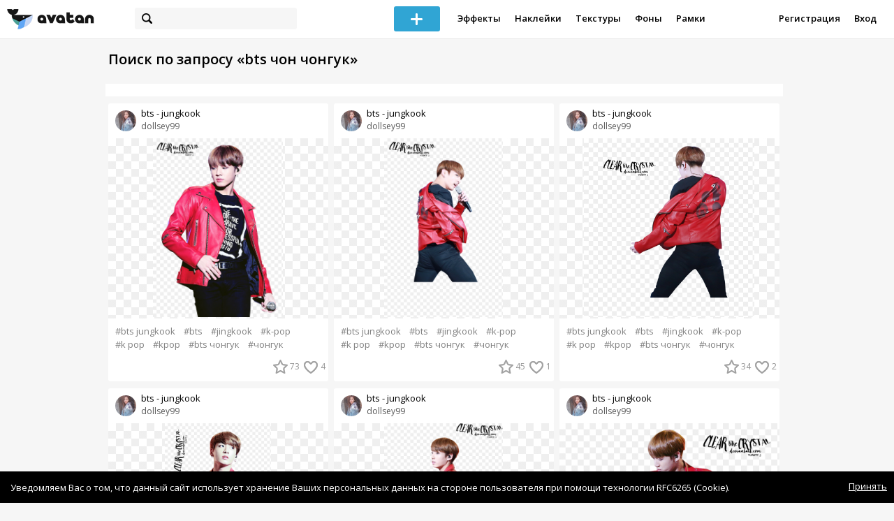

--- FILE ---
content_type: text/html; charset=utf-8
request_url: https://avatanplus.com/search?s=bts+%D1%87%D0%BE%D0%BD+%D1%87%D0%BE%D0%BD%D0%B3%D1%83%D0%BA
body_size: 5028
content:
<!DOCTYPE html>
<html>
  <head>
  	<meta http-equiv="X-UA-Compatible" content="IE=9; IE=8; IE=7; IE=EDGE" />
    <meta charset=utf-8>
    <title>AVATAN PLUS - Социальный Фоторедактор</title>
    <link rel="SHORTCUT ICON" href="/i/shortcuticon.png?v=5" />
    <link rel="stylesheet" type="text/css" href="https://yastatic.net/jquery-ui/1.11.2/themes/smoothness/jquery-ui.min.css"/>
	<link rel="stylesheet" type="text/css" href="/css/style.css?t=1762646918"/>
	<link rel="stylesheet" type="text/css" href="/css/jquery.custom-scrollbar.css"/>
	<link rel="stylesheet" type="text/css" href="/css/vendor/nanoscroller.css"/>
	<script type="text/javascript" src="/js/vendor/jquery-1.10.2.min.js"></script>
		<!-- common modules -->
	<script type="text/javascript" src="/js/common/shop_modal.js?v=1762646918"></script>
	<script type="text/javascript" src="/js/common/vk_app.js?v=1762646918"></script>
	<script type="text/javascript" src="/js/common/favs_likes.js?v=1762646918"></script>
	<script type="text/javascript" src="/js/common/fullscreen_picture.js?v=1762646918"></script>
	<script type="text/javascript" src="/js/common/more.js?v=1762646918"></script>
	<script type="text/javascript" src="/js/common/editor.js?v=1762646918"></script>
	<script type="text/javascript" src="/js/common/add_common.js?v=1762646918"></script>
	<script type="text/javascript" src="/js/common/favourites.js?v=1762646918"></script>
	<script type="text/javascript" src="/js/common/modals.js?v=1762646918"></script>
	<script type="text/javascript" src="/js/common/assets.js?v=1762646918"></script>
	<script type="text/javascript" src="/js/common/elements.js?v=1762646918"></script>
	<script type="text/javascript" src="/js/common/final_procedures.js?v=1762646918"></script>
	<script type="text/javascript" src="/js/common/front_modal.js?v=1762646918"></script>
	<!-- end -->
	<script type="text/javascript" src="/js/vendor/jquery.nanoscroller.min.js?v=1762646918"></script>
	  	<script type="text/javascript" src="https://vk.com/js/api/share.js?93" charset="windows-1251"></script>
  	 		<link href='https://fonts.googleapis.com/css?family=Open+Sans:400,600&subset=cyrillic-ext,latin' rel='stylesheet' type='text/css'>
	<meta name="ermp-site-verification" value="D7357A7C-6C4F-475C-9374-0880A230111A">
	<!-- Yandex.RTB -->
	<script>window.yaContextCb=window.yaContextCb||[]</script>
	<script src="https://yandex.ru/ads/system/context.js" async></script>
  </head>
<body>
	
	<script type="text/javascript">
	 noflash_flag = true; 
	</script>

		<!--LiveInternet counter--><script type="text/javascript"><!--
	new Image().src = "//counter.yadro.ru/hit?r"+
	escape(document.referrer)+((typeof(screen)=="undefined")?"":
	";s"+screen.width+"*"+screen.height+"*"+(screen.colorDepth?
	screen.colorDepth:screen.pixelDepth))+";u"+escape(document.URL)+
	";"+Math.random();//--></script><!--/LiveInternet-->
	  	<div id="wrap">
	<div class="header">
			    
				<div class="center">
			<a class="logo-icon" href="/"></a>
			<div class="search">
				<span class="search-icon"></span>
								<form method="GET" action="/search" class="search-form">
									<div class="search-input"></div>
				</form>
			</div>
									<div class="menu" style="right: 260px;">
				<span class="add-photo blue-btn"><span></span></span>
				<a href="/list/effect" class="menu-item">Эффекты</a>
				<a href="/list/stickers" class="menu-item">Наклейки</a>
				<a href="/list/textures" class="menu-item">Текстуры</a>
								<a href="/list/backgrounds" class="menu-item">Фоны</a>
				<a href="/list/frames" class="menu-item">Рамки</a>
				<!--<a href="/list/photo" class="menu-item">Фотографии</a>-->
								<div class="clear"></div>
			</div>
			<form method="POST" action="" id="logout-form">
				<input type="hidden" name="logout" value="1">
			</form>
						<div class="auth-menu">
	    		<a href="/reg" class="menu-item">Регистрация</a>
				<a href="/login" class="menu-item">Вход</a>
				<div class="clear"></div>
	    	</div>
					</div>
	</div>
	<div class="main">
<script type="text/javascript">
	$().ready(function(){
		site.more.initSearchList('bts чон чонгук', 40, 11);
		site.favs_likes.init('list');
		site.elements.initEditElement();
	});
</script>
<div class="main-block">
	<h1>Поиск по запросу &laquo;bts чон чонгук&raquo;</h1>
		<div class="list-middle-banner __hack"><!-- Yandex.RTB R-A-2078077-5 -->
		<div id="yandex_rtb_R-A-2078077-5"></div>
		<script>window.yaContextCb.push(()=>{
		  Ya.Context.AdvManager.render({
			renderTo: 'yandex_rtb_R-A-2078077-5',
			blockId: 'R-A-2078077-5'
		  })
		})</script></div>
			<div class="list-container">
		<div class="elements-col fullwidth x3">
<div class="element">
	
	<div class="top">
		<span class="user">
			<a href="/users/dollsey99">
				<img src="https://avatanplus.com/files/userpics/5abbbc4ccf5c51626d578c31_sm.jpg">
			</a>
			<a href="/users/dollsey99">
				<span class="nickname _has_name">dollsey99</span>
			</a>
			<a class="title" href="/detail/resource-1750865">bts - jungkook</a>		</a>
									</div>
		<a class="__resource-2 mid __one __bkg" href="/detail/resource-1750865">
		<img src="https://avatanplus.com/files/resources/mid/584efede4b5cd158f4939465.png">
	</a>
						<div class="element-tags">
						<a href="/search?s=bts+jungkook" class="tag" attr-tag="bts jungkook">#bts jungkook</a>
						<a href="/search?s=bts" class="tag" attr-tag="bts">#bts</a>
						<a href="/search?s=jingkook" class="tag" attr-tag="jingkook">#jingkook</a>
						<a href="/search?s=k-pop" class="tag" attr-tag="k-pop">#k-pop</a>
						<a href="/search?s=k+pop" class="tag" attr-tag="k pop">#k pop</a>
						<a href="/search?s=kpop" class="tag" attr-tag="kpop">#kpop</a>
						<a href="/search?s=bts+%D1%87%D0%BE%D0%BD%D0%B3%D1%83%D0%BA" class="tag" attr-tag="bts чонгук">#bts чонгук</a>
						<a href="/search?s=%D1%87%D0%BE%D0%BD%D0%B3%D1%83%D0%BA" class="tag" attr-tag="чонгук">#чонгук</a>
					</div>
		<div class="bottom">
				<span class="btns" attr_element_id="1750865" attr_element_type="resource" attr_element_resource_type="2">
						<span class="fav"><i></i><b>73</b></span>
						<span class="like"><i></i><b>4</b></span>
		</span>
			</div>
</div>
<div class="element">
	
	<div class="top">
		<span class="user">
			<a href="/users/dollsey99">
				<img src="https://avatanplus.com/files/userpics/5abbbc4ccf5c51626d578c31_sm.jpg">
			</a>
			<a href="/users/dollsey99">
				<span class="nickname _has_name">dollsey99</span>
			</a>
			<a class="title" href="/detail/resource-1750874">bts - jungkook</a>		</a>
									</div>
		<a class="__resource-2 mid __one __bkg" href="/detail/resource-1750874">
		<img src="https://avatanplus.com/files/resources/mid/584efee1f35b2158f493a2cd.png">
	</a>
						<div class="element-tags">
						<a href="/search?s=bts+jungkook" class="tag" attr-tag="bts jungkook">#bts jungkook</a>
						<a href="/search?s=bts" class="tag" attr-tag="bts">#bts</a>
						<a href="/search?s=jingkook" class="tag" attr-tag="jingkook">#jingkook</a>
						<a href="/search?s=k-pop" class="tag" attr-tag="k-pop">#k-pop</a>
						<a href="/search?s=k+pop" class="tag" attr-tag="k pop">#k pop</a>
						<a href="/search?s=kpop" class="tag" attr-tag="kpop">#kpop</a>
						<a href="/search?s=bts+%D1%87%D0%BE%D0%BD%D0%B3%D1%83%D0%BA" class="tag" attr-tag="bts чонгук">#bts чонгук</a>
						<a href="/search?s=%D1%87%D0%BE%D0%BD%D0%B3%D1%83%D0%BA" class="tag" attr-tag="чонгук">#чонгук</a>
					</div>
		<div class="bottom">
				<span class="btns" attr_element_id="1750874" attr_element_type="resource" attr_element_resource_type="2">
						<span class="fav"><i></i><b>33</b></span>
						<span class="like"><i></i><b>2</b></span>
		</span>
			</div>
</div>
<div class="element">
	
	<div class="top">
		<span class="user">
			<a href="/users/dollsey99">
				<img src="https://avatanplus.com/files/userpics/5abbbc4ccf5c51626d578c31_sm.jpg">
			</a>
			<a href="/users/dollsey99">
				<span class="nickname _has_name">dollsey99</span>
			</a>
			<a class="title" href="/detail/resource-1750873">bts - jungkook</a>		</a>
									</div>
		<a class="__resource-2 mid __one __bkg" href="/detail/resource-1750873">
		<img src="https://avatanplus.com/files/resources/mid/584efee173489158f493a0c0.png">
	</a>
						<div class="element-tags">
						<a href="/search?s=bts+jungkook" class="tag" attr-tag="bts jungkook">#bts jungkook</a>
						<a href="/search?s=bts" class="tag" attr-tag="bts">#bts</a>
						<a href="/search?s=jingkook" class="tag" attr-tag="jingkook">#jingkook</a>
						<a href="/search?s=k-pop" class="tag" attr-tag="k-pop">#k-pop</a>
						<a href="/search?s=k+pop" class="tag" attr-tag="k pop">#k pop</a>
						<a href="/search?s=kpop" class="tag" attr-tag="kpop">#kpop</a>
						<a href="/search?s=bts+%D1%87%D0%BE%D0%BD%D0%B3%D1%83%D0%BA" class="tag" attr-tag="bts чонгук">#bts чонгук</a>
						<a href="/search?s=%D1%87%D0%BE%D0%BD%D0%B3%D1%83%D0%BA" class="tag" attr-tag="чонгук">#чонгук</a>
					</div>
		<div class="bottom">
				<span class="btns" attr_element_id="1750873" attr_element_type="resource" attr_element_resource_type="2">
						<span class="fav"><i></i><b>23</b></span>
						<span class="like"><i></i><b></b></span>
		</span>
			</div>
</div>
<div class="element">
	
	<div class="top">
		<span class="user">
			<a href="/users/dollsey99">
				<img src="https://avatanplus.com/files/userpics/5abbbc4ccf5c51626d578c31_sm.jpg">
			</a>
			<a href="/users/dollsey99">
				<span class="nickname _has_name">dollsey99</span>
			</a>
			<a class="title" href="/detail/resource-1750869">bts - jungkook</a>		</a>
									</div>
		<a class="__resource-2 mid __one __bkg" href="/detail/resource-1750869">
		<img src="https://avatanplus.com/files/resources/mid/584efee02e390158f4939bbd.png">
	</a>
						<div class="element-tags">
						<a href="/search?s=bts+jungkook" class="tag" attr-tag="bts jungkook">#bts jungkook</a>
						<a href="/search?s=bts" class="tag" attr-tag="bts">#bts</a>
						<a href="/search?s=jingkook" class="tag" attr-tag="jingkook">#jingkook</a>
						<a href="/search?s=k-pop" class="tag" attr-tag="k-pop">#k-pop</a>
						<a href="/search?s=k+pop" class="tag" attr-tag="k pop">#k pop</a>
						<a href="/search?s=kpop" class="tag" attr-tag="kpop">#kpop</a>
						<a href="/search?s=bts+%D1%87%D0%BE%D0%BD%D0%B3%D1%83%D0%BA" class="tag" attr-tag="bts чонгук">#bts чонгук</a>
						<a href="/search?s=%D1%87%D0%BE%D0%BD%D0%B3%D1%83%D0%BA" class="tag" attr-tag="чонгук">#чонгук</a>
					</div>
		<div class="bottom">
				<span class="btns" attr_element_id="1750869" attr_element_type="resource" attr_element_resource_type="2">
						<span class="fav"><i></i><b>19</b></span>
						<span class="like"><i></i><b></b></span>
		</span>
			</div>
</div></div>
		<div class="elements-col fullwidth x3">
<div class="element">
	
	<div class="top">
		<span class="user">
			<a href="/users/dollsey99">
				<img src="https://avatanplus.com/files/userpics/5abbbc4ccf5c51626d578c31_sm.jpg">
			</a>
			<a href="/users/dollsey99">
				<span class="nickname _has_name">dollsey99</span>
			</a>
			<a class="title" href="/detail/resource-1750867">bts - jungkook</a>		</a>
									</div>
		<a class="__resource-2 mid __one __bkg" href="/detail/resource-1750867">
		<img src="https://avatanplus.com/files/resources/mid/584efedf36b55158f49397f8.png">
	</a>
						<div class="element-tags">
						<a href="/search?s=bts+jungkook" class="tag" attr-tag="bts jungkook">#bts jungkook</a>
						<a href="/search?s=bts" class="tag" attr-tag="bts">#bts</a>
						<a href="/search?s=jingkook" class="tag" attr-tag="jingkook">#jingkook</a>
						<a href="/search?s=k-pop" class="tag" attr-tag="k-pop">#k-pop</a>
						<a href="/search?s=k+pop" class="tag" attr-tag="k pop">#k pop</a>
						<a href="/search?s=kpop" class="tag" attr-tag="kpop">#kpop</a>
						<a href="/search?s=bts+%D1%87%D0%BE%D0%BD%D0%B3%D1%83%D0%BA" class="tag" attr-tag="bts чонгук">#bts чонгук</a>
						<a href="/search?s=%D1%87%D0%BE%D0%BD%D0%B3%D1%83%D0%BA" class="tag" attr-tag="чонгук">#чонгук</a>
					</div>
		<div class="bottom">
				<span class="btns" attr_element_id="1750867" attr_element_type="resource" attr_element_resource_type="2">
						<span class="fav"><i></i><b>45</b></span>
						<span class="like"><i></i><b>1</b></span>
		</span>
			</div>
</div>
<div class="element">
	
	<div class="top">
		<span class="user">
			<a href="/users/dollsey99">
				<img src="https://avatanplus.com/files/userpics/5abbbc4ccf5c51626d578c31_sm.jpg">
			</a>
			<a href="/users/dollsey99">
				<span class="nickname _has_name">dollsey99</span>
			</a>
			<a class="title" href="/detail/resource-1750872">bts - jungkook</a>		</a>
									</div>
		<a class="__resource-2 mid __one __bkg" href="/detail/resource-1750872">
		<img src="https://avatanplus.com/files/resources/mid/584efee11832b158f4939f4b.png">
	</a>
						<div class="element-tags">
						<a href="/search?s=bts+jungkook" class="tag" attr-tag="bts jungkook">#bts jungkook</a>
						<a href="/search?s=bts" class="tag" attr-tag="bts">#bts</a>
						<a href="/search?s=jingkook" class="tag" attr-tag="jingkook">#jingkook</a>
						<a href="/search?s=k-pop" class="tag" attr-tag="k-pop">#k-pop</a>
						<a href="/search?s=k+pop" class="tag" attr-tag="k pop">#k pop</a>
						<a href="/search?s=kpop" class="tag" attr-tag="kpop">#kpop</a>
						<a href="/search?s=bts+%D1%87%D0%BE%D0%BD%D0%B3%D1%83%D0%BA" class="tag" attr-tag="bts чонгук">#bts чонгук</a>
						<a href="/search?s=%D1%87%D0%BE%D0%BD%D0%B3%D1%83%D0%BA" class="tag" attr-tag="чонгук">#чонгук</a>
					</div>
		<div class="bottom">
				<span class="btns" attr_element_id="1750872" attr_element_type="resource" attr_element_resource_type="2">
						<span class="fav"><i></i><b>32</b></span>
						<span class="like"><i></i><b>1</b></span>
		</span>
			</div>
</div>
<div class="element">
	
	<div class="top">
		<span class="user">
			<a href="/users/dollsey99">
				<img src="https://avatanplus.com/files/userpics/5abbbc4ccf5c51626d578c31_sm.jpg">
			</a>
			<a href="/users/dollsey99">
				<span class="nickname _has_name">dollsey99</span>
			</a>
			<a class="title" href="/detail/resource-1750866">bts - jungkook</a>		</a>
									</div>
		<a class="__resource-2 mid __one __bkg" href="/detail/resource-1750866">
		<img src="https://avatanplus.com/files/resources/mid/584efedec561b158f4939658.png">
	</a>
						<div class="element-tags">
						<a href="/search?s=bts+jungkook" class="tag" attr-tag="bts jungkook">#bts jungkook</a>
						<a href="/search?s=bts" class="tag" attr-tag="bts">#bts</a>
						<a href="/search?s=jingkook" class="tag" attr-tag="jingkook">#jingkook</a>
						<a href="/search?s=k-pop" class="tag" attr-tag="k-pop">#k-pop</a>
						<a href="/search?s=k+pop" class="tag" attr-tag="k pop">#k pop</a>
						<a href="/search?s=kpop" class="tag" attr-tag="kpop">#kpop</a>
						<a href="/search?s=bts+%D1%87%D0%BE%D0%BD%D0%B3%D1%83%D0%BA" class="tag" attr-tag="bts чонгук">#bts чонгук</a>
						<a href="/search?s=%D1%87%D0%BE%D0%BD%D0%B3%D1%83%D0%BA" class="tag" attr-tag="чонгук">#чонгук</a>
					</div>
		<div class="bottom">
				<span class="btns" attr_element_id="1750866" attr_element_type="resource" attr_element_resource_type="2">
						<span class="fav"><i></i><b>21</b></span>
						<span class="like"><i></i><b></b></span>
		</span>
			</div>
</div>
<div class="element">
	
	<div class="top">
		<span class="user">
			<a href="/users/dollsey99">
				<img src="https://avatanplus.com/files/userpics/5abbbc4ccf5c51626d578c31_sm.jpg">
			</a>
			<a href="/users/dollsey99">
				<span class="nickname _has_name">dollsey99</span>
			</a>
			<a class="title" href="/detail/resource-1750871">bts - jungkook</a>		</a>
									</div>
		<a class="__resource-2 mid __one __bkg" href="/detail/resource-1750871">
		<img src="https://avatanplus.com/files/resources/mid/584efee0da9ba158f4939e7f.png">
	</a>
						<div class="element-tags">
						<a href="/search?s=bts+jungkook" class="tag" attr-tag="bts jungkook">#bts jungkook</a>
						<a href="/search?s=bts" class="tag" attr-tag="bts">#bts</a>
						<a href="/search?s=jingkook" class="tag" attr-tag="jingkook">#jingkook</a>
						<a href="/search?s=k-pop" class="tag" attr-tag="k-pop">#k-pop</a>
						<a href="/search?s=k+pop" class="tag" attr-tag="k pop">#k pop</a>
						<a href="/search?s=kpop" class="tag" attr-tag="kpop">#kpop</a>
						<a href="/search?s=bts+%D1%87%D0%BE%D0%BD%D0%B3%D1%83%D0%BA" class="tag" attr-tag="bts чонгук">#bts чонгук</a>
						<a href="/search?s=%D1%87%D0%BE%D0%BD%D0%B3%D1%83%D0%BA" class="tag" attr-tag="чонгук">#чонгук</a>
					</div>
		<div class="bottom">
				<span class="btns" attr_element_id="1750871" attr_element_type="resource" attr_element_resource_type="2">
						<span class="fav"><i></i><b>14</b></span>
						<span class="like"><i></i><b></b></span>
		</span>
			</div>
</div></div>
		<div class="elements-col fullwidth x3">
<div class="element">
	
	<div class="top">
		<span class="user">
			<a href="/users/dollsey99">
				<img src="https://avatanplus.com/files/userpics/5abbbc4ccf5c51626d578c31_sm.jpg">
			</a>
			<a href="/users/dollsey99">
				<span class="nickname _has_name">dollsey99</span>
			</a>
			<a class="title" href="/detail/resource-1750870">bts - jungkook</a>		</a>
									</div>
		<a class="__resource-2 mid __one __bkg" href="/detail/resource-1750870">
		<img src="https://avatanplus.com/files/resources/mid/584efee0887e3158f4939d2f.png">
	</a>
						<div class="element-tags">
						<a href="/search?s=bts+jungkook" class="tag" attr-tag="bts jungkook">#bts jungkook</a>
						<a href="/search?s=bts" class="tag" attr-tag="bts">#bts</a>
						<a href="/search?s=jingkook" class="tag" attr-tag="jingkook">#jingkook</a>
						<a href="/search?s=k-pop" class="tag" attr-tag="k-pop">#k-pop</a>
						<a href="/search?s=k+pop" class="tag" attr-tag="k pop">#k pop</a>
						<a href="/search?s=kpop" class="tag" attr-tag="kpop">#kpop</a>
						<a href="/search?s=bts+%D1%87%D0%BE%D0%BD%D0%B3%D1%83%D0%BA" class="tag" attr-tag="bts чонгук">#bts чонгук</a>
						<a href="/search?s=%D1%87%D0%BE%D0%BD%D0%B3%D1%83%D0%BA" class="tag" attr-tag="чонгук">#чонгук</a>
					</div>
		<div class="bottom">
				<span class="btns" attr_element_id="1750870" attr_element_type="resource" attr_element_resource_type="2">
						<span class="fav"><i></i><b>34</b></span>
						<span class="like"><i></i><b>2</b></span>
		</span>
			</div>
</div>
<div class="element">
	
	<div class="top">
		<span class="user">
			<a href="/users/dollsey99">
				<img src="https://avatanplus.com/files/userpics/5abbbc4ccf5c51626d578c31_sm.jpg">
			</a>
			<a href="/users/dollsey99">
				<span class="nickname _has_name">dollsey99</span>
			</a>
			<a class="title" href="/detail/resource-1750875">bts - jungkook</a>		</a>
									</div>
		<a class="__resource-2 mid __one __bkg" href="/detail/resource-1750875">
		<img src="https://avatanplus.com/files/resources/mid/584efee283a30158f493a4eb.png">
	</a>
						<div class="element-tags">
						<a href="/search?s=bts+jungkook" class="tag" attr-tag="bts jungkook">#bts jungkook</a>
						<a href="/search?s=bts" class="tag" attr-tag="bts">#bts</a>
						<a href="/search?s=jingkook" class="tag" attr-tag="jingkook">#jingkook</a>
						<a href="/search?s=k-pop" class="tag" attr-tag="k-pop">#k-pop</a>
						<a href="/search?s=k+pop" class="tag" attr-tag="k pop">#k pop</a>
						<a href="/search?s=kpop" class="tag" attr-tag="kpop">#kpop</a>
						<a href="/search?s=bts+%D1%87%D0%BE%D0%BD%D0%B3%D1%83%D0%BA" class="tag" attr-tag="bts чонгук">#bts чонгук</a>
						<a href="/search?s=%D1%87%D0%BE%D0%BD%D0%B3%D1%83%D0%BA" class="tag" attr-tag="чонгук">#чонгук</a>
					</div>
		<div class="bottom">
				<span class="btns" attr_element_id="1750875" attr_element_type="resource" attr_element_resource_type="2">
						<span class="fav"><i></i><b>28</b></span>
						<span class="like"><i></i><b>1</b></span>
		</span>
			</div>
</div>
<div class="element">
	
	<div class="top">
		<span class="user">
			<a href="/users/dollsey99">
				<img src="https://avatanplus.com/files/userpics/5abbbc4ccf5c51626d578c31_sm.jpg">
			</a>
			<a href="/users/dollsey99">
				<span class="nickname _has_name">dollsey99</span>
			</a>
			<a class="title" href="/detail/resource-1750868">bts - jungkook</a>		</a>
									</div>
		<a class="__resource-2 mid __one __bkg" href="/detail/resource-1750868">
		<img src="https://avatanplus.com/files/resources/mid/584efedf8e80d158f4939960.png">
	</a>
						<div class="element-tags">
						<a href="/search?s=bts+jungkook" class="tag" attr-tag="bts jungkook">#bts jungkook</a>
						<a href="/search?s=bts" class="tag" attr-tag="bts">#bts</a>
						<a href="/search?s=jingkook" class="tag" attr-tag="jingkook">#jingkook</a>
						<a href="/search?s=k-pop" class="tag" attr-tag="k-pop">#k-pop</a>
						<a href="/search?s=k+pop" class="tag" attr-tag="k pop">#k pop</a>
						<a href="/search?s=kpop" class="tag" attr-tag="kpop">#kpop</a>
						<a href="/search?s=bts+%D1%87%D0%BE%D0%BD%D0%B3%D1%83%D0%BA" class="tag" attr-tag="bts чонгук">#bts чонгук</a>
						<a href="/search?s=%D1%87%D0%BE%D0%BD%D0%B3%D1%83%D0%BA" class="tag" attr-tag="чонгук">#чонгук</a>
					</div>
		<div class="bottom">
				<span class="btns" attr_element_id="1750868" attr_element_type="resource" attr_element_resource_type="2">
						<span class="fav"><i></i><b>20</b></span>
						<span class="like"><i></i><b>1</b></span>
		</span>
			</div>
</div></div>
		<div class="clear elements-col-end"></div>
	</div>
	<div class="clear scroll-marker"></div>
	<div class="progress"><span></span></div>
	</div>
<style type="text/css">

    .main.flash, .avatanplus-middle.flash{
        margin: 0 auto;
        border: none;
        min-height: none;
        width: 100%;
    }

    .flash-left{
        float: left;
        margin-right: 6px;
        margin-bottom: 10px;
    }

    .ad-flash-bottom{
        text-align: center;
        margin-top: 12px;
        display: none;
    }

    .ad-flash-right{
        float: left;
        display: none;
    }
</style>

<script type="text/javascript" src="//cdnjs.cloudflare.com/ajax/libs/swfobject/2.2/swfobject.min.js"></script>

<script type="text/javascript">

function fitFlashToWindow(){
    var width  = window.innerWidth;
    var height = window.innerHeight;
    
        var flash_width = width-224;
    var flash_height = height - 155;
    $('.ad-flash-bottom').css('margin-top', '50px');
    $('.ad-flash-right').css('margin-left', '40px');
        $('#app, .flash-left').css('width', flash_width + 'px');
    $('#app').css('height', flash_height + 'px');
    if (flash_height > 600){
        $('.ad-flash-right').css('margin-top', parseInt((flash_height-600)/2))
    }
}

var appHeight = "100%";
var isDebugVersion = "false";
var isLightVersion = 0;
var appVersion = '1762646918';

function initAvatan(flashvars) {
    console.log("Initializing SWFObject");
    var swfVersionStr = "10.3.183";
    var swfStr = (isDebugVersion == "true" ? "//test.avatan.ru/" : "//avatan.ru/");
    if (isLightVersion == 1){
        swfStr = swfStr + "AvatanLight.swf?nocache=";
    }
    else {
        swfStr = swfStr + "Avatan.swf?nocache=";
    }
    swfStr = swfStr + appVersion;
    //Parse request query string and put it into flashvars
    if (flashvars == undefined) var flashvars = {};

    
    flashvars["avatanplus_site_host"] = "https://avatanplus.com";
    flashvars["avatanplus_image_hosts"] = "https://avatanplus.com";

        flashvars["config"] = "avatanPlus.xml";
    flashvars["socialType"] = "pp";
    
    var queryString = window.location.search.substring(1);
    if (queryString.length > 0) {
        var i, pairs = queryString.split('&');
        for (i = 0; i < pairs.length; i++) {
            var pair = pairs[i].split('=');
            var key = pair[0].toLowerCase();
            var value = pair[1];
            if (key != 'user_id')
                flashvars[key] = value;
        }
    }
    
    var params = {};
    params.quality = "high";
    params.bgcolor = "white";
    params.allowscriptaccess = "always";
    params.allowfullscreen = "true";
    if (swfobject.hasFlashPlayerVersion("11.3")){
        params.allowFullScreenInteractive = "true";
    }
    params.wmode = "direct";
    
    var attributes = {};
    attributes.id = "app";
    attributes.name = "app";
    attributes.align = "middle";
    attributes.scale = "exactfit"; 
    
    swfobject.embedSWF(
        swfStr, "flashContent", 
        "100%", "100%",
        swfVersionStr, "AvatanDummy.swf", 
        flashvars, params, attributes);
    
    swfobject.createCSS("#flashContent", "display:block;text-align:left;");

    fitFlashToWindow();
}

/*
 * These two events are used by SWF's ExternalInterface 
 */

window.addEventListener("focus", onWindowFocusIn, false);
window.addEventListener("blur", onWindowFocusOut, false);

function flashReady(){

    $('.ad-flash-bottom, .ad-flash-right').show();
        fitFlashToWindow();
    $(window).bind('resize', fitFlashToWindow);

    if (site.editor.mode == 'front'){
        if (site.editor.collage == false)
            document.app.initFileUpload('create', site.editor.files, 'local');
        else
            document.app.initFileUpload('collage', site.editor.files, 'local');
    }

    else if (site.editor.mode == 'detail'){
        params = {}
        params.element_data = site.editor.json_element_data;

        if (site.editor.element_type == 'resource'){
            if (site.editor.resource_type == 1)
                params.blendMode = site.editor.resource_blend_mode;

            document.app.initFileUpload('resource', site.editor.files, 'local',
            site.editor.resource_type, site.editor.resource_src, params);
        }
        else if (site.editor.element_type == 'effect'){
            params.element_data.effect_content = site.editor.base64_effect;
            //params.effect_name = site.editor.effect_name;
            //params.effect_picture = site.editor.effect_picture;
            document.app.initFileUpload('resource', site.editor.files, 'local',
            site.editor.resource_type, site.editor.resource_src, params);
        }
    }
}

function onWindowFocusIn() {
    try {
        document.app.onWindowFocusIn();
    }
    catch (e){}
}

function onWindowFocusOut() {
    try {
        document.app.onWindowFocusOut();
    }
    catch (e){}
}

</script>
<div class="flash-left">
    <div id="flashContent" style="width: 100%; height: 0px; float: left">
        <div class="no-flash-notification">
            Для работы приложения необходим Flash Player. 
            Вы можете установить его <a href="https://get.adobe.com/ru/flashplayer/">по этой ссылке</a>.
        </div>
    </div>
    <div class="ad-flash-bottom">
                            </div>
</div>
<div style="width: 160px float: left" class="ad-flash-right">
            </div>
<div class="clear"></div>
	</div>
  	</div>
  	<div class="footer">
  		<div class="center">
  			<div class="links">
  				<!--<a href="/pages/about">О сайте</a> | <a href="/pages/help">Помощь</a> | <a href="/pages/rules">Правила</a> | --><!-- | <a href="/pages/policy">Политика конфиденциальности</a>--><!-- | <a href="/pages/copyrights">Авторское право</a>-->
  			</div>
  			<div class="links right">
  				<a href="/pages/policy">Политика конфиденциальности</a> | <a href="/pages/eula">Пользовательское соглашение</a> | <a href="/pages/contacts">Связаться с нами</a>
  			</div>
  			<div class="links right-lower">
  				<a href="#">
	  				<!--Нашли ошибку? - Напишите нам-->
  				</a>
  			</div>
        <!--
  			<div class="socials">
  			</div>
        -->
  			<div class="copyright" style="left: 0px;">
  				© Copyright 2025 Avatan Plus
  			</div>
  		</div>
  	</div>
  	
  	  	
  <script type="text/javascript">

    var allow_upload_gif = false;
		var auth_state = 'guest';
    var flash_path = 'https://avatan.ru';
    var shop_path = 'http://avatanshop.ru';
    var uri_string = 'search';
        var abuse_types = {"copyrights":"\u041d\u0430\u0440\u0443\u0448\u0435\u043d\u0438\u0435 \u0430\u0432\u0442\u043e\u0440\u0441\u043a\u0438\u0445 \u043f\u0440\u0430\u0432","extremism":"\u042d\u043a\u0441\u0442\u0440\u0435\u043c\u0438\u0437\u043c","drugs":"\u041f\u0440\u043e\u043f\u0430\u0433\u0430\u043d\u0434\u0430 \u043d\u0430\u0440\u043a\u043e\u0442\u0438\u043a\u043e\u0432","porno":"\u041f\u043e\u0440\u043d\u043e\u0433\u0440\u0430\u0444\u0438\u0447\u0435\u0441\u043a\u0438\u0435 \u043c\u0430\u0442\u0435\u0440\u0438\u0430\u043b\u044b","other":"\u041f\u0440\u043e\u0447\u0435\u0435"}	</script>
  <script type="text/javascript" src="https://yastatic.net/jquery-ui/1.11.2/jquery-ui.min.js"></script>
	<script type="text/javascript" src="/js/effect_detail.js"></script>
	<script type="text/javascript" src="/js/vendor/jquery.custom-scrollbar.min.js"></script>
  <script type="text/javascript" src="/js/comments.js?v=1762646918"></script>
	<script type="text/javascript" src="/js/fd_uploader.js?v=1762646918"></script>
  <script type="text/javascript" src="/js/tagfield.js?v=1762646918"></script>
    </body>
</html>